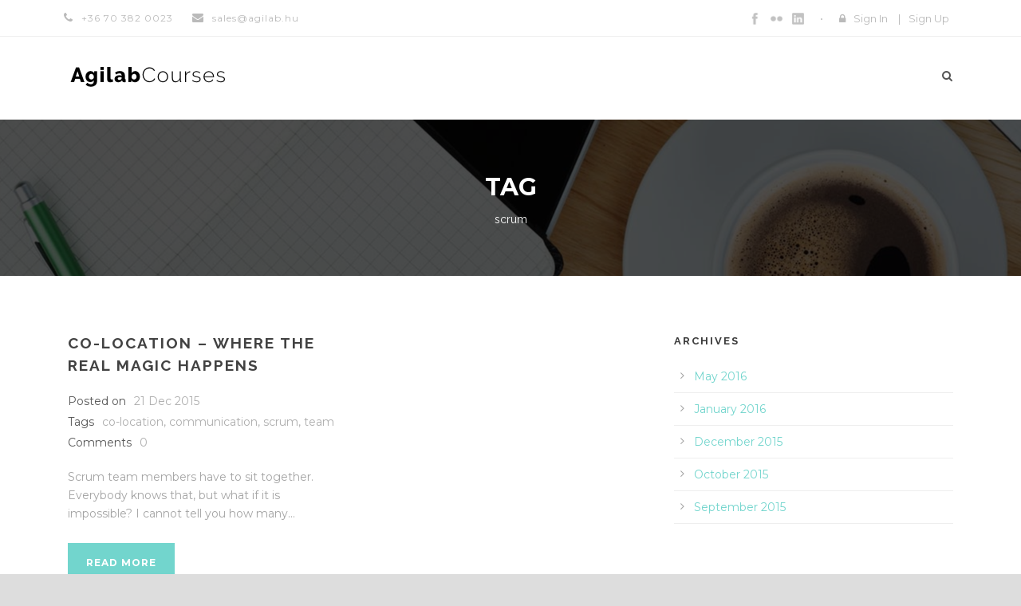

--- FILE ---
content_type: application/javascript
request_url: https://agilab-courses.com/wp-content/plugins/goodlayers-lms/lms-script.js?ver=1.0.0
body_size: 3077
content:
(function($){

	// responsive video
	$.fn.gdlr_lms_fluid_video = function(){
		$(this).find('iframe[src^="http://www.youtube.com"], iframe[src^="https://www.youtube.com"], iframe[src^="//www.youtube.com"],'  +
					 'iframe[src^="http://player.vimeo.com"], iframe[src^="https://player.vimeo.com"], iframe[src^="//player.vimeo.com"]').each(function(){
			if( ($(this).is('embed') && $(this).parent('object').length) || $(this).parent('.fluid-width-video-wrapper').length ){ return; } 
			if( !$(this).attr('id') ){ $(this).attr('id', 'gdlr-video-' + Math.floor(Math.random()*999999)); }
					 
			// ignore if inside layerslider
			if( $(this).closest('.ls-container').length <= 0 ){ 
				var ratio = $(this).height() / $(this).width();
				$(this).removeAttr('height').removeAttr('width');
				$(this).wrap('<div class="gdlr-fluid-video-wrapper"></div>').parent().css('padding-top', (ratio * 100)+"%");
			}
		
		});	
		
		$(window).trigger('resize');
	}

	// create the alert message
	function gdlr_lms_confirm(options){
        var settings = $.extend({
			text: 'Are you sure you want to do this ?',
			sub: '',
			yes: 'Yes',
			no: 'No',
			success:  function(){}
        }, options);

		var confirm_button = $('<a class="gdlr-lms-button blue">' + settings.yes + '</a>');
		var decline_button = $('<a class="gdlr-lms-button red">' + settings.no + '</a>');
		var confirm_box = $('<div class="gdlr-lms-confirm-wrapper"></div>');
		var confirm_overlay = $('<div class="gdlr-lms-confirm-overlay"></div>');
		
		confirm_box.append('<span class="head">' + settings.text + '</span>');			
		if( settings.sub != '' ){
			confirm_box.append('<span class="sub">' + settings.sub + '</span>');	
		}
		confirm_box.append(confirm_button);
		confirm_box.append(decline_button);

		$('body').append(confirm_overlay).append(confirm_box);
		
		// center the alert box position
		confirm_box.css({ 'margin-left': -(confirm_box.outerWidth() / 2), 'margin-top': -(confirm_box.outerHeight() / 2)});
				
		// animate the alert box
		confirm_box.animate({opacity:1},{duration: 200});
		confirm_overlay.animate({opacity:0.75},{duration: 150});
		
		confirm_button.click(function(){
			if(typeof(settings.success) == 'function'){ settings.success(); }
			confirm_box.fadeOut(200, function(){ $(this).remove(); });
			confirm_overlay.fadeOut(200, function(){ $(this).remove(); });
		});
		decline_button.click(function(){
			confirm_box.fadeOut(200, function(){ $(this).remove(); });
			confirm_overlay.fadeOut(200, function(){ $(this).remove(); });
		});
	}	
	function gdlr_lms_notice(options){
        var settings = $.extend({
			text: 'Please try again',
			sub: '',
			ok: 'Ok',
			success:  function(){}
        }, options);

		var confirm_button = $('<a class="gdlr-lms-button blue">' + settings.ok + '</a>');
		var confirm_box = $('<div class="gdlr-lms-confirm-wrapper"></div>');
		var confirm_overlay = $('<div class="gdlr-lms-confirm-overlay"></div>');
		
		confirm_box.append('<span class="head">' + settings.text + '</span>');			
		if( settings.sub != '' ){
			confirm_box.append('<span class="sub">' + settings.sub + '</span>');	
		}
		confirm_box.append(confirm_button);
		$('body').append(confirm_overlay).append(confirm_box);
		
		// center the alert box position
		confirm_box.css({ 'margin-left': -(confirm_box.outerWidth() / 2), 'margin-top': -(confirm_box.outerHeight() / 2)});
				
		// animate the alert box
		confirm_box.animate({opacity:1},{duration: 200});
		confirm_overlay.animate({opacity:0.75},{duration: 150});
		
		confirm_button.click(function(){
			if(typeof(settings.success) == 'function'){ settings.success(); }
			confirm_box.fadeOut(200, function(){ $(this).remove(); });
			confirm_overlay.fadeOut(200, function(){ $(this).remove(); });
		});
	}	

	function gdlr_lms_lightbox(content, allow_close){
		var lightbox = $('<div class="gdlr-lms-lightbox-wrapper"></div>').appendTo('body');
		var overlay = $('<div class="gdlr-lms-lightbox-overlay" ></div>');
		
		var content_return = '';
		if( content.attr('data-return') == 'parent' ){
			content_return = content.parent();
		}
		
		// close lightbox
		if( allow_close ){
			overlay.click(function(){
				lightbox.fadeOut(200, function(){ 
					if( content_return ){
						content_return.append($(this).find('.gdlr-lms-lightbox-container'));
					}
					$(this).remove();
				});
			});

			content.find('.gdlr-lms-lightbox-close').click(function(){
				lightbox.fadeOut(200, function(){ 
					if( content_return ){
						content_return.append($(this).find('.gdlr-lms-lightbox-container'));
					}
					$(this).remove();
				});
			});		
		}

		

		content.find('.gdlr-lms-lightbox-printer').click(function(){
			var printContents = $(this).siblings('.gdlr-printable').html();
			$('body').children('div, img').css('display', 'none');
			$('body').append(printContents);
			window.print();
			lightbox.append(printContents);	
			$('body').children('div, img').css('display', 'block');
		});
		
		lightbox.append(overlay).append(content);
		lightbox.fadeIn(200);
		
		lightbox.gdlr_lms_fluid_video();
		
		// set height for certificate
		if( content.children().is('.certificate-form-printable') ){
			content.css('margin-top', -content.height()/2);
		}
	}
	
	function gdlr_lms_format_time(second){
		var hrs = parseInt(second / 3600);
		second = second % 3600;
		
		var mins = parseInt(second / 60);
		mins = (mins < 10)? '0' + mins: mins; 
		
		second = second % 60;
		second = (second < 10)? '0' + second: second; 
		
		return hrs + ':' + mins + ':' + second;
	}

	$(document).ready(function(){	

		// date picker
		$('input.gdlr-lms-date-picker').datepicker({
			dateFormat : 'yy-mm-dd'
		});
		
		// rating
		$('.rating-form .gdlr-rating-input').each(function(){
			$(this).children().hover(function(){
				$(this).parent().siblings('.rating-input').val($(this).attr("data-value"));

				if($(this).is('i')){ $(this).removeClass().addClass('icon-star-half-empty fa fa-star-half-empty'); }
				$(this).prevAll('i').removeClass().addClass('icon-star fa fa-star');
				$(this).nextAll('i').removeClass().addClass('icon-star-empty fa fa-star-o');
			});
		});
	
		// upload admin author image
		$('#gdlr-admin-author-image').change(function(){ 
			$(this).parents('form').submit();
		})
		$('.gdlr-page-profile .gdlr-lms-admin-head-thumbnail').click(function(){
			$('#gdlr-admin-author-image').trigger('click');
		});

		// cancel booking
		$('.gdlr-lms-cancel-booking, .gdlr-lms-delete-student').click(function(){
			var cancel_button = $(this);
			var action = 'gdlr_lms_cancel_booking';
			if( $(this).is('.gdlr-lms-delete-student') ){
				action = 'gdlr_lms_delete_student';
			}
			
			gdlr_lms_confirm({
				text: cancel_button.attr('data-title'),
				yes: cancel_button.attr('data-yes'),
				no: cancel_button.attr('data-no'),
				success: function(){
					$.ajax({
						type: 'POST',
						url: cancel_button.attr('data-ajax'),
						data: {'action':action,'id': cancel_button.attr('data-id')},
						dataType: 'json',
						error: function(a, b, c){ console.log(a, b, c); },
						success: function(data){
							location.reload();
						}
					});	
				}
			});
			
			return false;
		});
		
		// view quiz answer
		$('.gdlr-lms-view-correct-answer').click(function(){
			var view_button = $(this);
			gdlr_lms_confirm({
				text: view_button.attr('data-title'),
				sub: view_button.attr('data-sub-title'),
				yes: view_button.attr('data-yes'),
				no: view_button.attr('data-no'),
				success: function(){
					location.href = view_button.attr('href');
				}
			});		
		
			return false;
		});
		
		// equally set course style-2 height
		$(window).resize(function(){
			$('.gdlr-lms-course-grid2-wrapper').each(function(){
				var max_height = 0;
				var child_elements = $(this).find('.gdlr-lms-item');
				
				child_elements.css('height', 'auto');
				if($(window).width() <= '767') return;
				
				child_elements.each(function(){
					if($(this).height() > max_height) max_height = $(this).height();
				});
				child_elements.height(max_height);
			});	
		});
	
		// init the lightbox
		$('[data-rel="gdlr-lms-lightbox"]').click(function(){
			var content = $(this).siblings('.' + $(this).attr('data-lb-open'));
			if( !content.attr('data-return') ){
				var content = $(this).siblings('.' + $(this).attr('data-lb-open')).clone(true);
			}
			if(content.length > 0){ gdlr_lms_lightbox(content, true); }
		});
		$('[data-rel="gdlr-lms-lightbox2"]').click(function(){
			var content = $(this).siblings('.gdlr-lms-lightbox-container-wrapper').clone(true);
			content.children('.' + $(this).attr('data-lb-open')).show();
			if(content.length > 0){ gdlr_lms_lightbox(content, true); }
		});	
		$('[data-rel="gdlr-lms-lightbox3"]').click(function(){
			$(this).parents('.gdlr-lms-lightbox-container').fadeOut(200)
				   .siblings('.' + $(this).attr('data-lb-open')).fadeIn(200);
		});			
		
		// quiz timer
		$('.gdlr-lms-quiz-timer input[name="timeleft"]').each(function(){
			if($(this).attr('data-full') == '0' || $(this).attr('data-full') == '') return;
				
			var timer = $(this);	
			var display = timer.siblings('.timer');
			var time_left = parseInt(timer.val());
			
			var i = setInterval(function(){
				if( time_left > 0 ){
					time_left = time_left - 1;
					timer.val(time_left);
					display.html(gdlr_lms_format_time(time_left));
				}else{
					var content = timer.siblings('.quiz-timeout-form').clone(true);
					gdlr_lms_lightbox(content, false);
					clearInterval(i);
				}
			}, 1000);
		});
		$('.submit-quiz-timeout-form').click(function(){
			$(this).parents('.gdlr-lms-lightbox-wrapper').fadeOut(200, function(){ 
				$(this).remove();
			});
			
			$('.finish-quiz-form-button').trigger('click');
		});
		
		// quiz form submit
		$('.submit-quiz-form').click(function(){
			var current_form = $(this).parents('form');
			
			if( current_form.length <= 0 ){ current_form = $('form.gdlr-lms-quiz-type'); }
			
			current_form.attr('action', $(this).attr('href'));
			current_form.submit();
			return false;
		});
		
		// finish course button
		$('.finish-quiz-form-button').click(function(){
			current_button = $(this);
			if( current_button.html() == current_button.attr('data-loading') ){
				return false;
			}

			current_button.html(current_button.attr('data-loading'));
			quiz_form = current_button.parents('form');
			
			$.ajax({
				type: 'POST',
				url: current_button.attr('href'),
				data: quiz_form.serialize(),
				dataType: 'json',
				error: function(a, b, c){ console.log(a, b, c); },
				success: function(){
					var content = current_button.siblings('.finish-quiz-form').clone(true);
					gdlr_lms_lightbox(content, false);
				}
			});	
			
			return false;
		});
		
		// payment selection
		$('.gdlr-payment-method input[name="payment-method"]').click(function(){
			$(this).parent('label').addClass('gdlr-active').siblings().removeClass('gdlr-active');
		});
		
		// buy / book button
		$('.buy-form form, .book-form form').each(function(){
			if( $(this).hasClass('gdlr-no-ajax') ) return;

			$(this).on('price-calculate', function(){
				var price_one = $(this).find('.price-one');
				var price_format = price_one.siblings('.format').val();
				var price = parseFloat(price_one.val()) * parseInt($(this).find('input[name="quantity"]').val());
				
				var discount = $(this).find('input.coupon-amount');
				var discount_type = discount.siblings('input.coupon-type');
				var discount_price = 0;
				if( discount_type.val() == 'percent' ){
					discount_price = parseInt( price * parseInt(discount.val()) / 100 );
				}else if( discount_type.val() == 'amount' ){
					discount_price = parseInt( discount.val() );
				}
				if( discount_price > price ){
					discount_price = price;
				}

				price = price - discount_price;
				price_one.siblings('.price').val(price);
				price_one.siblings('.price-display').val(price_format.replace('NUMBER', price));				
				discount.siblings('.discount-amount').val(discount_price);				
			});
			
			$(this).find('input[name="quantity"]').on('keyup', function(){
				if( $(this).val() != '' ){
					$(this).closest('form').trigger('price-calculate');
				}
			});
			
			$(this).find('.gdlr-lms-coupon-code').on('keyup', function(){
				var current_form = $(this).closest('form');
				var coupon_code = $(this);
				
				if( $(this).val() != '' ){
					$(this).siblings('.gdlr-lms-coupon-head').removeClass().addClass('gdlr-lms-coupon-head coupon-loading');
					$(this).siblings('.gdlr-lms-coupon-status').slideUp(200);
					
					$.ajax({
						type: 'POST',
						url: current_form.attr('data-ajax'),
						data: {action:'lms_check_coupon_code', id: $(this).val(), course_id: current_form.find('input[name="course_id"]').val()},
						dataType: 'json',
						error: function(a, b, c){ console.log(a, b, c); },
						success: function(data){
							if( data.status == 'failed' ){
								coupon_code.siblings('.gdlr-lms-coupon-head').removeClass().addClass('gdlr-lms-coupon-head coupon-wrong');
								if( data.message ){
									coupon_code.siblings('.gdlr-lms-coupon-status').html(data.message).slideDown(200);
								}else{
									coupon_code.siblings('.gdlr-lms-coupon-status').slideUp(200);
								}
							}else if( data.status == 'success' ){
								coupon_code.siblings('input.coupon-amount').val(data.amount);
								coupon_code.siblings('input.coupon-type').val(data.type);
								coupon_code.siblings('.gdlr-lms-coupon-head').removeClass().addClass('gdlr-lms-coupon-head coupon-correct');
								if( data.message ){
									coupon_code.siblings('.gdlr-lms-coupon-status').html(data.message).slideDown(200);
								}else{
									coupon_code.siblings('.gdlr-lms-coupon-status').slideUp(200);
								}
							}
							
							current_form.trigger('price-calculate');
						}
					});
				}else{
					$(this).siblings('.gdlr-lms-coupon-head').removeClass().addClass('gdlr-lms-coupon-head');
					$(this).siblings('.gdlr-lms-coupon-status').slideUp(200);
				}
			});
		
			$(this).submit(function(e){
				var current_form = $(this);
				var notice = $(this).find('.gdlr-lms-notice').slideUp(200);
				var loading = $(this).find('.gdlr-lms-loading').slideDown(200);

				$.ajax({
					type: 'POST',
					url: $(this).attr('data-ajax'),
					data: jQuery(this).serialize(),
					dataType: 'json',
					error: function(a, b, c){ console.log(a, b, c); },
					success: function(data){
						if( data.status == 'success' ){
							notice.addClass('success');
						}else{
							notice.removeClass('success');
						}
						
						notice.html(data.message).slideDown(200);
						loading.slideUp(200);
						
						if( data.status == 'success' && data.redirect ){
							if( data.redirect == true ){
								if( data.id ){
									current_form.find('[name="invoice"]').val(data.id);
								}
								current_form[0].submit();
							}else{
								window.location.replace(data.redirect);
							}
						}else if( data.status == 'success' && data.payment == 'cloud' ){
							var payments = new cp.CloudPayments({ language: "en-US" });
							payments.charge( data.data,
								function (options){
									$.ajax({
										type: 'POST',
										url: current_form.attr('data-ajax'),
										data: { action:'gdlr_lms_cloud_payment', return_val:options },
										dataType: 'json',
										error: function(a, b, c){ console.log(a, b, c); },
										success: function(data2){
											if( data2.status == 'success' ){
												if( data2.redirect ){
													window.location.replace(data2.redirect);
												}
											}else{
												if( data2.message ){
													gdlr_lms_notice({
														text: data2.message,
														sub: (data2.message_sub)? data2.message_sub: '',
														ok: data.ok_button
													});
												}
											}
										}
									});
								},
								function (reason, options){
									gdlr_lms_notice({
										text: data.payment_failed_text,
										sub: reason,
										ok: data.ok_button
									});
								}
							);
						}
					}
				});					
				
				e.preventDefault();
				e.returnValue = false;
			});
		
		});
	});

	$(window).load(function(){ $(this).trigger('resize'); });

})(jQuery);

--- FILE ---
content_type: text/plain
request_url: https://www.google-analytics.com/j/collect?v=1&_v=j102&a=939578122&t=pageview&_s=1&dl=https%3A%2F%2Fagilab-courses.com%2Ftag%2Fscrum%2F&ul=en-us%40posix&dt=Agilab%20%C2%BB%20scrum&sr=1280x720&vp=1280x720&_u=IEBAAEABAAAAACAAI~&jid=1551251619&gjid=1525069948&cid=14824865.1768848052&tid=UA-74606647-1&_gid=1035368015.1768848052&_r=1&_slc=1&z=1351303532
body_size: -452
content:
2,cG-76SGT5X3TJ